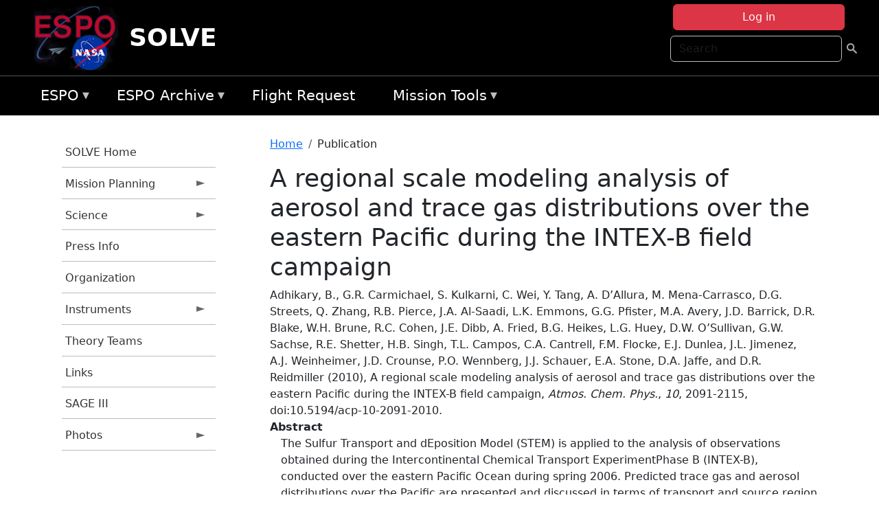

--- FILE ---
content_type: text/html; charset=UTF-8
request_url: https://espo.nasa.gov/solve/content/A_regional_scale_modeling_analysis_of_aerosol_and_trace_gas_distributions_over_the_eastern
body_size: 9237
content:

<!DOCTYPE html>
<html lang="en" dir="ltr" class="h-100">
  <head>
    <meta charset="utf-8" />
<meta name="Generator" content="Drupal 10 (https://www.drupal.org)" />
<meta name="MobileOptimized" content="width" />
<meta name="HandheldFriendly" content="true" />
<meta name="viewport" content="width=device-width, initial-scale=1.0" />
<link rel="icon" href="/themes/custom/espo_bootstrap/favicon.ico" type="image/vnd.microsoft.icon" />
<link rel="canonical" href="https://espo.nasa.gov/solve/content/A_regional_scale_modeling_analysis_of_aerosol_and_trace_gas_distributions_over_the_eastern" />
<link rel="shortlink" href="https://espo.nasa.gov/solve/node/11071" />

    <title>A regional scale modeling analysis of aerosol and trace gas distributions over the eastern Pacific during the INTEX-B field campaign | SOLVE</title>
    <link rel="stylesheet" media="all" href="/sites/default/files/css/css_8iS59-iFV4Ohbt0MayNSlZrpbbeznGtRAmJwQfrplk4.css?delta=0&amp;language=en&amp;theme=espo_bootstrap&amp;include=[base64]" />
<link rel="stylesheet" media="all" href="/sites/default/files/css/css_UpeU-hBailEe75_NONjXVIw3AWzsJfVPlGm_ZbzYorY.css?delta=1&amp;language=en&amp;theme=espo_bootstrap&amp;include=[base64]" />

    <script src="/sites/default/files/js/js_ydoQoqG9T2cd9o9r_HQd_vZ9Ydkq5rB_dRzJgFpmOB0.js?scope=header&amp;delta=0&amp;language=en&amp;theme=espo_bootstrap&amp;include=[base64]"></script>
<script src="https://dap.digitalgov.gov/Universal-Federated-Analytics-Min.js?agency=NASA&amp;subagency=ARC&amp;cto=12" async id="_fed_an_ua_tag" type="text/javascript"></script>
<script src="https://use.fontawesome.com/releases/v6.4.0/js/all.js" defer crossorigin="anonymous"></script>
<script src="https://use.fontawesome.com/releases/v6.4.0/js/v4-shims.js" defer crossorigin="anonymous"></script>

  </head>
  <body class="path-node page-node-type-publication   d-flex flex-column h-100">
        <div class="visually-hidden-focusable skip-link p-3 container">
      <a href="#main-content" class="p-2">
        Skip to main content
      </a>
    </div>
    
    <!-- <div class="dialog-off-canvas-main-canvas" data-off-canvas-main-canvas> -->
    
<header>
        <div class="region region-header">
	<div id="block-espo-bootstrap-account-menu" class="contextual-region block block-menu-block block-menu-blockaccount">
  
    <div data-contextual-id="block:block=espo_bootstrap_account_menu:langcode=en&amp;domain_microsite_base_path=solve|menu:menu=account:langcode=en&amp;domain_microsite_base_path=solve" data-contextual-token="7oNlFQ7owU57wShaN5pGEb0WrxowHpv2eT69QUwwXGM" data-drupal-ajax-container=""></div>
      <p><div><div class="espo-ajax-login-wrapper"><a href="/solve/espo-auth/ajax-login" class="button button--danger use-ajax" style="margin-top:-10px; width:250px;" data-dialog-type="dialog" data-dialog-renderer="off_canvas" data-dialog-options="{&quot;width&quot;:&quot;auto&quot;}">Log in</a></div></div>
</p>
  </div>
<div class="search-block-form contextual-region block block-search container-inline" data-drupal-selector="search-block-form" id="block-espo-bootstrap-search-form-block" role="search">
  
    <div data-contextual-id="block:block=espo_bootstrap_search_form_block:langcode=en&amp;domain_microsite_base_path=solve" data-contextual-token="X6MwbHVrCs6fWHOpfZLd7khs2CUXf5R6k8J3hel_4T4" data-drupal-ajax-container=""></div>
      <form data-block="header" action="/solve/search/node" method="get" id="search-block-form" accept-charset="UTF-8">
  <div class="js-form-item form-item js-form-type-search form-type-search js-form-item-keys form-item-keys form-no-label">
      <label for="edit-keys" class="visually-hidden">Search</label>
        
  <input title="Enter the terms you wish to search for." placeholder="Search" data-drupal-selector="edit-keys" type="search" id="edit-keys" name="keys" value="" size="15" maxlength="128" class="form-search form-control" />


        </div>
<div data-drupal-selector="edit-actions" class="form-actions js-form-wrapper form-wrapper" id="edit-actions">
        <input data-drupal-selector="edit-submit" type="submit" id="edit-submit" value=" " class="button js-form-submit form-submit btn btn-primary" />

</div>

</form>

  </div>
<div id="block-espo-bootstrap-branding" class="contextual-region block block-system block-system-branding-block">
  
    <div data-contextual-id="block:block=espo_bootstrap_branding:langcode=en&amp;domain_microsite_base_path=solve" data-contextual-token="mfDLFdHuH4SuoilCEBuroMQ8yQnSx_xro12KykYmwq8" data-drupal-ajax-container=""></div>
  <div class="navbar-brand d-flex align-items-center">

    <a href="/solve" title="Home" rel="home" class="site-logo d-block">
    <img src="/themes/custom/espo_bootstrap/espo_logo.png" alt="Home" fetchpriority="high" />
  </a>
  
  <div>
        <a href="/solve" title="Home" rel="home" class="site-title">
      SOLVE
    </a>
    
      </div>
</div>
</div>

    </div>


    	<nav class="navbar navbar-expand-lg navbar-dark text-light bg-dark">
	    

	     <!-- remove toggle --- <button class="navbar-toggler collapsed" type="button" data-bs-toggle="collapse"
			data-bs-target="#navbarSupportedContent" aria-controls="navbarSupportedContent"
			aria-expanded="false" aria-label="Toggle navigation"> 
		    <span class="navbar-toggler-icon"></span>
		</button> --- -->

		<div class="<!--collapse navbar-collapse-->" id="navbarSupportedContent">
		        <div class="region region-nav-main">
	<div data-drupal-messages-fallback class="hidden"></div>
<div id="block-espo-bootstrap-menu-block-espo-main" class="contextual-region block block-superfish block-superfishespo-main">
  
    <div data-contextual-id="block:block=espo_bootstrap_menu_block_espo_main:langcode=en&amp;domain_microsite_base_path=solve|menu:menu=espo-main:langcode=en&amp;domain_microsite_base_path=solve" data-contextual-token="PXFqgPxpbtitA6-2cKIuwZ20-jkCFatonD5-CYD4utA" data-drupal-ajax-container=""></div>
      
<ul id="superfish-espo-main" class="menu sf-menu sf-espo-main sf-horizontal sf-style-none">
  
<li id="espo-main-menu-link-contentdc0e163f-4c4b-425f-a901-1db930b0d793" class="sf-depth-1 menuparent"><a href="/solve/content/Earth_Science_Project_Office" title="Link to the ESPO home page" class="sf-depth-1 menuparent">ESPO</a><ul><li id="espo-main-menu-link-content4441c5c2-3ca8-4d3b-a1de-1cdf4c64e04f" class="sf-depth-2 sf-no-children"><a href="/solve/espo_missions" title="All ESPO managed missions" class="sf-depth-2">Missions</a></li><li id="espo-main-menu-link-contentf933ab82-87ed-404c-b3f6-e568197f6036" class="sf-depth-2 sf-no-children"><a href="/solve/content/About_ESPO" title="ESPO " class="sf-depth-2">About ESPO</a></li><li id="espo-main-menu-link-contentefe9a1f6-9949-4649-b39b-f7d1ea47f9ac" class="sf-depth-2 sf-no-children"><a href="https://youtu.be/8hCH3IYhn4g" target="_blank" class="sf-depth-2 sf-external">Video about ESPO</a></li><li id="espo-main-menu-link-content98e8aa72-6fc0-4e1d-94b0-c6cc70f6f8c1" class="sf-depth-2 sf-no-children"><a href="/solve/content/ESPO_Services_We_Provide" title="ESPO Provided Services" class="sf-depth-2">Services</a></li><li id="espo-main-menu-link-contentfc2fe647-609b-4218-a86f-51c1b62657da" class="sf-depth-2 sf-no-children"><a href="/solve/content/Deployment_Sites" title="ESPO Deployment Sites" class="sf-depth-2">Deployment Sites</a></li><li id="espo-main-menu-link-content26d24555-1943-4128-94a2-24fb8597ea4d" class="sf-depth-2 sf-no-children"><a href="/solve/aircraft" title="Aircraft " class="sf-depth-2">Aircraft</a></li><li id="espo-main-menu-link-contentec1b417b-238b-4d1e-845b-c09cfde6673b" class="sf-depth-2 sf-no-children"><a href="/solve/content/ESPO_Satellite_Platforms" title="Satellites Platforms" class="sf-depth-2">Satellites</a></li><li id="espo-main-menu-link-content1082d970-20a4-4bb5-b01a-c5a7381406c7" class="sf-depth-2 sf-no-children"><a href="/solve/content/Links" class="sf-depth-2">Links</a></li></ul></li><li id="espo-main-menu-link-content5818f24e-a2a0-46c5-a9f4-adab70f8110f" class="sf-depth-1 menuparent"><a href="/solve/content/Welcome_to_the_ESPO_Data_Archive" class="sf-depth-1 menuparent">ESPO Archive</a><ul><li id="espo-main-menu-link-content3eb53381-0ebd-4a69-a8a8-899122a092cd" class="sf-depth-2 sf-no-children"><a href="/solve/archive/browse" title="Browse ESPO Archive" class="sf-depth-2">Browse</a></li><li id="espo-main-menu-link-content4b184493-ee0d-4257-aabf-bcc3e0de8c69" class="sf-depth-2 sf-no-children"><a href="/solve/archive/help" title="ESPO Archive Help" class="sf-depth-2">Help</a></li></ul></li><li id="espo-main-menu-link-content68331089-c0ca-4e30-8f87-bcc3a4076701" class="sf-depth-1 sf-no-children"><a href="/solve/sofrs" title="Suborbital Flight Request System" class="sf-depth-1">Flight Request</a></li><li id="espo-main-menu-link-contentf178bb8e-0a68-4a9b-856e-769bf20eea99" class="sf-depth-1 menuparent"><a href="/solve/content/Mission_Tools" title="Airborne Science Mission Tool Suite" class="sf-depth-1 menuparent">Mission Tools</a><ul><li id="espo-main-menu-link-content4e526c3c-8dab-4815-b80c-931b502bfcd1" class="sf-depth-2 sf-no-children"><a href="/solve/content/ASP_Mission_Tools_Suite" class="sf-depth-2">ASP Mission Tool Suite</a></li></ul></li>
</ul>

  </div>

    </div>

		    
		</div> 
	    		</div>
	</nav>
    </header>
<!--Highlighted (new) -->

    
<!--End Highlighted-->



<main role="main">

    <a id="main-content" tabindex="-1"></a>
    
    
    

    <div class="container">
	<div class="row g-0">
	    		<div class="order-1 order-lg-1 col-12 col-lg-3 col-xxl-2">
		        <div class="region region-sidebar-first">
	<div id="block-espo-bootstrap-menu-block-solve" class="contextual-region block block-superfish block-superfishsolve">
  
    <div data-contextual-id="block:block=espo_bootstrap_menu_block_solve:langcode=en&amp;domain_microsite_base_path=solve|menu:menu=solve:langcode=en&amp;domain_microsite_base_path=solve" data-contextual-token="zDSsVrm-HNWavDmxzGSsLvAyxKn--bTezC0CAAfvVGc" data-drupal-ajax-container=""></div>
      
<ul id="superfish-solve" class="menu sf-menu sf-solve sf-vertical sf-style-none">
  
<li id="solve-menu-link-contentd9c3b071-9d3c-4ecd-b417-135f7cfad472" class="sf-depth-1 sf-no-children"><a href="/solve" title="Homepage for the SOLVE mission website." class="sf-depth-1">SOLVE Home</a></li><li id="solve-menu-link-contentd81519a1-81bf-46dc-8749-a189494c2e46" class="sf-depth-1 menuparent"><a href="/solve/planning" title="Calendars, schedules, and other mission planning information for SOLVE." class="sf-depth-1 menuparent">Mission Planning</a><ul><li id="solve-menu-link-content4ec53f0b-a360-4e05-a792-16b0c44c7a29" class="sf-depth-2 sf-no-children"><a href="/solve/content/SOLVE_Mission_Calendar" title="Mission Calendar information for SOLVE" class="sf-depth-2">Mission Calendar</a></li><li id="solve-menu-link-contentf3a30f65-62b1-4ef8-bc59-672b968df0d8" class="sf-depth-2 sf-no-children"><a href="/solve/content/SOLVE_Detailed_Info" title="Detailed Info information for SOLVE" class="sf-depth-2">Detailed Info</a></li></ul></li><li id="solve-menu-link-content19df0de2-e672-42ce-aa9e-954bc8a3983b" class="sf-depth-1 menuparent"><a href="/solve/science" title="Information about the scientific goals and results for SOLVE." class="sf-depth-1 menuparent">Science</a><ul><li id="solve-menu-link-contentc1b87ab7-022c-4a9d-8c7a-ae0082d35d7d" class="sf-depth-2 sf-no-children"><a href="/solve/content/SOLVE_Science_Overview" title="Overview of the science objectives for SOLVE." class="sf-depth-2">Science Overview</a></li><li id="solve-menu-link-content3bd5b385-9fd9-4637-90c6-758dd92b1d9d" class="sf-depth-2 sf-no-children"><a href="/solve/content/SOLVE_Data_Exchange_Protocol" title="Data Exchange Protocol information for SOLVE" class="sf-depth-2">Data Exchange Protocol</a></li><li id="solve-menu-link-content3c62d2da-8b8c-40a2-b8c6-18f114f38def" class="sf-depth-2 menuparent"><a href="/solve/archive/browse/solve" title="Archive data for SOLVE." class="sf-depth-2 menuparent">Data Archive</a><ul><li id="solve-menu-link-content5c5be1d1-796c-4f2f-9561-8883658fb067" class="sf-depth-3 sf-no-children"><a href="/solve/archive/browse/solve/Balloon" class="sf-depth-3">Balloon</a></li><li id="solve-menu-link-content59db5a43-81ac-4811-9e04-5aa62d0e4b4c" class="sf-depth-3 sf-no-children"><a href="/solve/archive/browse/solve/DC8" class="sf-depth-3">DC-8</a></li><li id="solve-menu-link-content3e45a00a-463f-49d7-824f-ffcf06a0c7e8" class="sf-depth-3 sf-no-children"><a href="/solve/archive/browse/solve/ER2" class="sf-depth-3">ER-2</a></li><li id="solve-menu-link-content4c023efe-ab24-4e4e-a953-b8e73155692b" class="sf-depth-3 sf-no-children"><a href="/solve/archive/browse/solve/Ground" class="sf-depth-3">Ground</a></li><li id="solve-menu-link-content42544810-b56d-4928-8e73-fafaca887fc4" class="sf-depth-3 sf-no-children"><a href="/solve/archive/browse/solve/Satellite" class="sf-depth-3">Satellite</a></li></ul></li></ul></li><li id="solve-menu-link-content05bc0eae-0c79-47b2-9d5d-a47701c961b0" class="sf-depth-1 sf-no-children"><a href="/solve/content/SOLVE_Press_Info" title="Press Info information for SOLVE" class="sf-depth-1">Press Info</a></li><li id="solve-menu-link-contente4ef25b4-74b7-4b5e-9988-3e4526f98c13" class="sf-depth-1 sf-no-children"><a href="/solve/content/SOLVE_Organization" title="Organization information for SOLVE" class="sf-depth-1">Organization</a></li><li id="solve-menu-link-contenta501af39-2618-4d2e-965e-73a05410561a" class="sf-depth-1 menuparent"><a href="/solve/instrumentation" title="Instruments information for SOLVE" class="sf-depth-1 menuparent">Instruments</a><ul><li id="solve-menu-link-content24ca0a3a-882e-4d74-b98d-972542cd1120" class="sf-depth-2 sf-no-children"><a href="/solve/content/SOLVE_DC-8" title="DC-8 information for SOLVE" class="sf-depth-2">DC-8</a></li><li id="solve-menu-link-contentc38a00f4-7a40-4681-93c7-9921a66ea8ba" class="sf-depth-2 sf-no-children"><a href="/solve/content/SOLVE_ER-2" title="ER-2 information for SOLVE" class="sf-depth-2">ER-2</a></li><li id="solve-menu-link-content8b3cc35c-d940-43c8-9263-90aebe06118c" class="sf-depth-2 sf-no-children"><a href="/solve/content/SOLVE_Baloon" title="Baloon information for SOLVE" class="sf-depth-2">Baloon</a></li><li id="solve-menu-link-contentdb1b97dd-51c6-4ffa-ba94-3a49ef598d8c" class="sf-depth-2 sf-no-children"><a href="/solve/content/SOLVE_Ground" title="Ground information for SOLVE" class="sf-depth-2">Ground</a></li><li id="solve-menu-link-content2592f6ff-c58b-4933-9fc8-2cad068dd290" class="sf-depth-2 sf-no-children"><a href="/solve/content/SOLVE_Falcon" title="Falcon information for SOLVE" class="sf-depth-2">Falcon</a></li></ul></li><li id="solve-menu-link-content325e2096-df64-4b61-b845-0f95b5f1d27d" class="sf-depth-1 sf-no-children"><a href="/solve/content/SOLVE_Theory_Teams" title="Theory Teams information for SOLVE" class="sf-depth-1">Theory Teams</a></li><li id="solve-menu-link-content83a30c4a-11fe-4307-9587-18b242b1b2c0" class="sf-depth-1 sf-no-children"><a href="/solve/content/SOLVE_Links" title="Links information for SOLVE" class="sf-depth-1">Links</a></li><li id="solve-menu-link-contentdb522d27-3fdd-4212-97bb-6446ac3397e7" class="sf-depth-1 sf-no-children"><a href="http://www-sage3.larc.nasa.gov/" title="News related to SOLVE." class="sf-depth-1 sf-external">SAGE III</a></li><li id="solve-menu-link-content23526387-7df8-48b3-bc38-c7732827a26e" class="sf-depth-1 menuparent"><a href="/solve/photos" title="Photos information for SOLVE" class="sf-depth-1 menuparent">Photos</a><ul><li id="solve-menu-link-contenta8903f66-1a6b-4d9a-8bf1-2ee79377df6f" class="sf-depth-2 sf-no-children"><a href="/solve/content/SOLVE_Air_Force_Reserve_Command" title="Air Force Reserve Command information for SOLVE" class="sf-depth-2">Air Force Reserve Command</a></li><li id="solve-menu-link-content8e45f416-30a8-4775-bc71-6990f7b66ec7" class="sf-depth-2 sf-no-children"><a href="/solve/content/SOLVE_Dryden_ER-2_Upload" title="Dryden ER-2 Upload information for SOLVE" class="sf-depth-2">Dryden ER-2 Upload</a></li></ul></li>
</ul>

  </div>

    </div>

		</div>
	    
	    <div class="order-2 order-lg-2 col-12 col-lg-9 col-xxl-10" id="main_content">
		        <div class="region region-breadcrumb">
	<div id="block-espo-bootstrap-breadcrumbs" class="contextual-region block block-system block-system-breadcrumb-block">
  
    <div data-contextual-id="block:block=espo_bootstrap_breadcrumbs:langcode=en&amp;domain_microsite_base_path=solve" data-contextual-token="dK_hmhPibM1x6zqWm1Y4aKS9S9o4ZX9bX1wp2oMBplU" data-drupal-ajax-container=""></div>
        <nav aria-label="breadcrumb">
    <h2 id="system-breadcrumb" class="visually-hidden">Breadcrumb</h2>
    <ol class="breadcrumb">
    		    <li class="breadcrumb-item">
				    <a href="/solve">Home</a>
			    </li>
	    		    <li class="breadcrumb-item">
				    Publication
			    </li>
	        </ol>
  </nav>

  </div>

    </div>

	
  	        <div class="region region-page-title">
	<div id="block-espo-bootstrap-page-title" class="contextual-region block block-core block-page-title-block">
  
    <div data-contextual-id="block:block=espo_bootstrap_page_title:langcode=en&amp;domain_microsite_base_path=solve" data-contextual-token="Gctcwb2maFU7z2KZjaee9zCrCTHdhMswR4m5lLxjYUo" data-drupal-ajax-container=""></div>
      
<h1><span class="field field--name-title field--type-string field--label-hidden">A regional scale modeling analysis of aerosol and trace gas distributions over the eastern Pacific during the INTEX-B field campaign</span>
</h1>


  </div>

    </div>

			    <div class="region region-content">
	<div id="block-espo-bootstrap-system-main-block" class="block block-system block-system-main-block">
  
    
      
<article class="contextual-region node node--type-publication node--promoted node--view-mode-full">

    
        <div data-contextual-id="node:node=11071:changed=1613613909&amp;langcode=en&amp;domain_microsite_base_path=solve" data-contextual-token="puCJU40vkic2Oz1kZrlI8GKwCHs4YCYYhIU-M5trlyg" data-drupal-ajax-container=""></div>

    
    <div>
	
            <div class="field field--name-f-pub-citation field--type-pub-citation field--label-hidden field__item">Adhikary, B., G.R. Carmichael, S. Kulkarni, C. Wei, Y. Tang, A. D’Allura, M. Mena-Carrasco, D.G. Streets, Q. Zhang, R.B. Pierce, J.A. Al-Saadi, L.K. Emmons, G.G. Pfister, M.A. Avery, J.D. Barrick, D.R. Blake, W.H. Brune, R.C. Cohen, J.E. Dibb, A. Fried, B.G. Heikes, L.G. Huey, D.W. O’Sullivan, G.W. Sachse, R.E. Shetter, H.B. Singh, T.L. Campos, C.A. Cantrell, F.M. Flocke, E.J. Dunlea, J.L. Jimenez, A.J. Weinheimer, J.D. Crounse, P.O. Wennberg, J.J. Schauer, E.A. Stone, D.A. Jaffe, and D.R. Reidmiller (2010), A regional scale modeling analysis of aerosol and trace gas distributions over the eastern Pacific during the INTEX-B field campaign, <i>Atmos. Chem. Phys.</i>, <i>10</i>, 2091-2115, doi:10.5194/acp-10-2091-2010.</div>
      
  <div class="field field--name-extra-field-pub-coauthor-question field--type-extra-field field--label-above">
    <div class="field__label"></div>
              <div class="field__item"></div>
          </div>

  <div class="clearfix text-formatted field field--name-body field--type-text-with-summary field--label-above">
    <div class="field__label">Abstract</div>
              <div class="field__item"><p>The Sulfur Transport and dEposition Model (STEM) is applied to the analysis of observations obtained during the Intercontinental Chemical Transport ExperimentPhase B (INTEX-B), conducted over the eastern Pacific Ocean during spring 2006. Predicted trace gas and aerosol distributions over the Pacific are presented and discussed in terms of transport and source region contributions. Trace species distributions show a strong west (high) to east (low) gradient, with the bulk of the pollutant transport over the central Pacific occurring between ∼20◦ N and 50◦ N in the</p>
</div>
          </div>

  <div class="field field--name-extra-field-pub-pdf-or-url field--type-extra-field field--label-above">
    <div class="field__label">PDF of Publication</div>
          <div class="field__items">
              <div class="field__item">Download from <a href="http://www.atmos-chem-phys.net/10/2091/2010/">publisher&#039;s website</a></div>
              </div>
      </div>

  <div class="field field--name-f-pub-termref-hq field--type-entity-reference field--label-above">
    <div class="field__label">Research Program</div>
          <div class="field__items">
              <div class="field__item">Tropospheric Composition Program (TCP)</div>
              </div>
      </div>

  <div class="field field--name-f-termref-mission field--type-entity-reference field--label-above">
    <div class="field__label">Mission</div>
          <div class="field__items">
              <div class="field__item">INTEX-B</div>
              </div>
      </div>

    </div>

</article>

  </div>
<div id="block-espo-bootstrap-block-10" class="contextual-region block block-block-content block-block-content431fd79f-6e41-49b8-bbf5-f571129bdca8">
  
    <div data-contextual-id="block:block=espo_bootstrap_block_10:langcode=en&amp;domain_microsite_base_path=solve|block_content:block_content=10:changed=1757626969&amp;langcode=en&amp;domain_microsite_base_path=solve" data-contextual-token="u5bffz3LXUNnMATqOjYx10sBIX1Zru3_Vmyjat05kSw" data-drupal-ajax-container=""></div>
      
            <div class="clearfix text-formatted field field--name-body field--type-text-with-summary field--label-hidden field__item"><p>&nbsp;</p><p><em>Disclaimer: This material is being kept online for historical purposes. Though accurate at the time of publication, it is no longer being updated. The page may contain broken links or outdated information, and parts may not function in current web browsers. Visit </em><a href="/solve/content/Earth_Science_Project_Office" target="_blank" data-entity-type="node" data-entity-uuid="966bb49b-51b2-4641-9c6f-722016f6d568" data-entity-substitution="canonical" title="Earth Science Project Office"><em>https://espo.nasa.gov</em></a><em> for information about our current projects.</em></p><p>&nbsp;</p></div>
      
  </div>

    </div>

	    </div>
	    	    	</div>




    </div>


    <!-- Start Middle Widget (new) -->
        <!--End Middle Widget -->

    <!-- Start bottom -->
        <!--End Bottom -->
</div>

</main>



<!-- start: Footer (new) -->
    <div class="footerwidget">
	<div class="container">

	    <div class="row">

		<!-- Start Footer First Region -->
		<div class ="col-md-4 footer-1">
		    			    <div class="region region-footer-first">
	<div id="block-nasafooter" class="contextual-region block block-block-content block-block-content1531fb96-1564-448e-916e-7e0ede4ce10f">
  
    <div data-contextual-id="block:block=nasafooter:langcode=en&amp;domain_microsite_base_path=bioscape|block_content:block_content=22:changed=1729042695&amp;langcode=en&amp;domain_microsite_base_path=bioscape" data-contextual-token="gH7iRpQtGO8Wym3svsupr5inKQbDIFlMF9M3iShWy1o" data-drupal-ajax-container=""></div>
      
            <div class="clearfix text-formatted field field--name-body field--type-text-with-summary field--label-hidden field__item"><p><img alt="NASA" data-entity-type="file" data-entity-uuid="34119b03-1e4d-4ef7-a0d7-1d4f03db5972" src="/sites/default/files/inline-images/nasa_logo.png" width="75"></p>

<h3>National Aeronautics and<br>
Space Administration</h3></div>
      
  </div>

    </div>

		    		</div>
		<!-- End Footer First Region -->

		<!-- Start Footer Second Region -->
		<div class ="col-md-8">
		    			    <div class="region region-footer-second">
	<div class="footermap footermap--footermap_block contextual-region block block-footermap block-footermap-block" id="block-footermap-2">
  
    <div data-contextual-id="block:block=footermap_2:langcode=en&amp;domain_microsite_base_path=solve" data-contextual-token="SvfIbcuXf37r2A5itEWDKbIGCYJjcTCY1RjEwU9t1BQ" data-drupal-ajax-container=""></div>
        <nav class="footermap-col footermap-col--1 footermap-col--espo-main">
    <h3 class="footermap-col-heading footermap-col-heading--espo-main visually-hidden">ESPO Main Menu</h3>
<ul class="footermap-header footermap-header--espo-main">
      <li class="footermap-item footermap-item--depth-1 footermap-item--haschildren">
  <a href="/solve/content/Earth_Science_Project_Office"  title="Link to the ESPO home page">ESPO</a>
      <ul>
          <li class="footermap-item footermap-item--depth-2">
  <a href="/solve/espo_missions"  title="All ESPO managed missions">Missions</a>
  </li>

          <li class="footermap-item footermap-item--depth-2">
  <a href="/solve/content/About_ESPO"  title="ESPO ">About ESPO</a>
  </li>

          <li class="footermap-item footermap-item--depth-2">
  <a href="https://youtu.be/8hCH3IYhn4g"  target="_blank">Video about ESPO</a>
  </li>

          <li class="footermap-item footermap-item--depth-2">
  <a href="/solve/content/ESPO_Services_We_Provide"  title="ESPO Provided Services">Services</a>
  </li>

          <li class="footermap-item footermap-item--depth-2">
  <a href="/solve/content/Deployment_Sites"  title="ESPO Deployment Sites">Deployment Sites</a>
  </li>

          <li class="footermap-item footermap-item--depth-2">
  <a href="/solve/aircraft"  title="Aircraft ">Aircraft</a>
  </li>

          <li class="footermap-item footermap-item--depth-2">
  <a href="/solve/content/ESPO_Satellite_Platforms"  title="Satellites Platforms">Satellites</a>
  </li>

          <li class="footermap-item footermap-item--depth-2">
  <a href="/solve/content/Links" >Links</a>
  </li>

        </ul>
  </li>

      <li class="footermap-item footermap-item--depth-1 footermap-item--haschildren">
  <a href="/solve/content/Welcome_to_the_ESPO_Data_Archive" >ESPO Archive</a>
      <ul>
          <li class="footermap-item footermap-item--depth-2">
  <a href="/solve/archive/browse"  title="Browse ESPO Archive">Browse</a>
  </li>

          <li class="footermap-item footermap-item--depth-2">
  <a href="/solve/archive/help"  title="ESPO Archive Help">Help</a>
  </li>

        </ul>
  </li>

      <li class="footermap-item footermap-item--depth-1">
  <a href="/solve/sofrs"  title="Suborbital Flight Request System">Flight Request</a>
  </li>

      <li class="footermap-item footermap-item--depth-1 footermap-item--haschildren">
  <a href="/solve/content/Mission_Tools"  title="Airborne Science Mission Tool Suite">Mission Tools</a>
      <ul>
          <li class="footermap-item footermap-item--depth-2">
  <a href="/solve/content/ASP_Mission_Tools_Suite" >ASP Mission Tool Suite</a>
  </li>

        </ul>
  </li>

  </ul>

  </nav>

  </div>

    </div>

		    		</div>
		<!-- End Footer Second Region -->

	    </div>
	</div>
    </div>
<!--End Footer -->


<!-- Start Footer Menu (new) -->
    <div class="footer-menu">
	<div class="container">
	    <div class="row">
		<div class="col-md-12">
              <div class="region region-footer-menu">
	<div id="block-nasalinks" class="contextual-region block block-block-content block-block-content44fc3abf-d784-44bb-83de-c96b5a7ddcf3">
  
    <div data-contextual-id="block:block=nasalinks:langcode=en&amp;domain_microsite_base_path=firex-aq|block_content:block_content=23:changed=1737565480&amp;langcode=en&amp;domain_microsite_base_path=firex-aq" data-contextual-token="tmye5rUPdrjZwnoVBdvHBWRpVEHq_8o5S-44j336a-U" data-drupal-ajax-container=""></div>
      
            <div class="clearfix text-formatted field field--name-body field--type-text-with-summary field--label-hidden field__item"><div class="row" id="footer-links">
        <ul>
          <li><a href="https://www.nasa.gov/nasa-web-privacy-policy-and-important-notices/"><span>Privacy Policy</span></a></li>
          <li><a href="https://www.nasa.gov/foia/"><span>FOIA</span></a></li>
          <li><a href="https://www.nasa.gov/contact-nasa/"><span>Contact</span></a></li>
          <li><a href="https://www.nasa.gov/accessibility/"><span>Accessibility</span></a></li>
        </ul>
      </div></div>
      
  </div>
<div id="block-lastupdated" class="contextual-region block block-fields-espo block-last-updated-block">
  
    <div data-contextual-id="block:block=lastupdated:langcode=en&amp;domain_microsite_base_path=intex-na" data-contextual-token="K_3r5gtF2fAGEIMae9kT7yS0vF-rvfOhai9X_xTmErE" data-drupal-ajax-container=""></div>
      <p>Page Last Updated: February 17, 2021</p><p>Page Editor: Brad Bulger</p><p>NASA Official: Marilyn Vasques</p><p>Website Issues: <a href="/contact">Contact Us</a></p>
  </div>

    </div>

        </div>
      </div>
    </div>
  </div>
<!-- End Footer Menu -->






<!-- </div> -->

    
    <script type="application/json" data-drupal-selector="drupal-settings-json">{"path":{"baseUrl":"\/","pathPrefix":"solve\/","currentPath":"node\/11071","currentPathIsAdmin":false,"isFront":false,"currentLanguage":"en"},"pluralDelimiter":"\u0003","suppressDeprecationErrors":true,"ajaxPageState":{"libraries":"[base64]","theme":"espo_bootstrap","theme_token":null},"ajaxTrustedUrl":{"\/solve\/search\/node":true},"superfish":{"superfish-solve":{"id":"superfish-solve","sf":{"animation":{"opacity":"show","height":"show"},"speed":"fast"},"plugins":{"smallscreen":{"mode":"window_width","title":"SOLVE Menu"},"supposition":true,"supersubs":true}},"superfish-espo-main":{"id":"superfish-espo-main","sf":{"animation":{"opacity":"show","height":"show"},"speed":"fast"},"plugins":{"smallscreen":{"mode":"window_width","title":"ESPO"},"supposition":true,"supersubs":true}}},"user":{"uid":0,"permissionsHash":"45ba226826635ce8f04ab7cb6351f3c1608f0dc0d5058ced9190fa8965861165"}}</script>
<script src="/sites/default/files/js/js_h-SFSWZO-TWiYeVQI4I-C4kagVNfzZu4TGhbRoxLSBM.js?scope=footer&amp;delta=0&amp;language=en&amp;theme=espo_bootstrap&amp;include=[base64]"></script>

  </body>
</html>
